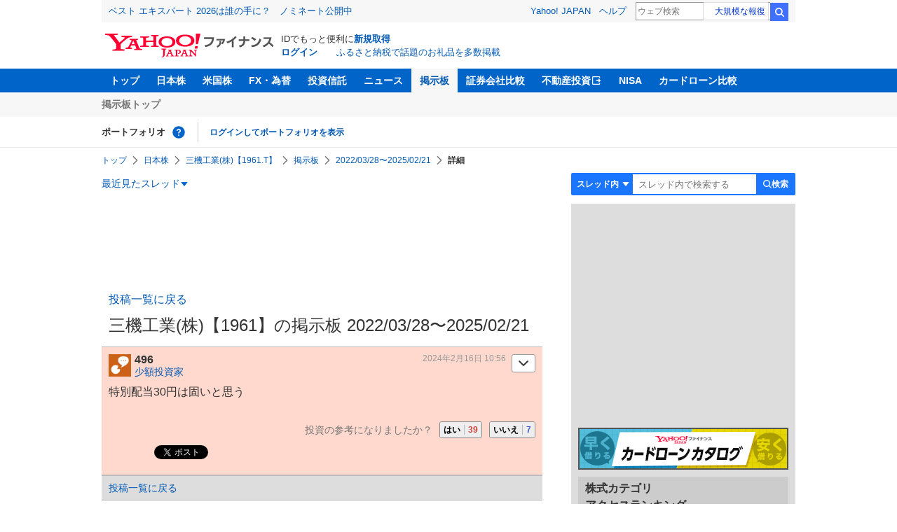

--- FILE ---
content_type: text/html; charset=utf-8
request_url: https://www.google.com/recaptcha/api2/aframe
body_size: 268
content:
<!DOCTYPE HTML><html><head><meta http-equiv="content-type" content="text/html; charset=UTF-8"></head><body><script nonce="Vhk0aZ53G_hyV_EsUfWLVg">/** Anti-fraud and anti-abuse applications only. See google.com/recaptcha */ try{var clients={'sodar':'https://pagead2.googlesyndication.com/pagead/sodar?'};window.addEventListener("message",function(a){try{if(a.source===window.parent){var b=JSON.parse(a.data);var c=clients[b['id']];if(c){var d=document.createElement('img');d.src=c+b['params']+'&rc='+(localStorage.getItem("rc::a")?sessionStorage.getItem("rc::b"):"");window.document.body.appendChild(d);sessionStorage.setItem("rc::e",parseInt(sessionStorage.getItem("rc::e")||0)+1);localStorage.setItem("rc::h",'1769146164826');}}}catch(b){}});window.parent.postMessage("_grecaptcha_ready", "*");}catch(b){}</script></body></html>

--- FILE ---
content_type: text/javascript; charset=UTF-8
request_url: https://yads.yjtag.yahoo.co.jp/tag?s=56739_15736&fr_id=yads_6836101-1&p_elem=ad_56739_15736&type=finance_pc_stocks_cm&u=https%3A%2F%2Ffinance.yahoo.co.jp%2Fcm%2Fmessage%2F1001961%2Fbb05a19a96h%2F4%2F496&pv_ts=1769146159852&suid=f90b67d6-9b34-4036-8af0-939a9613d909
body_size: 847
content:
yadsDispatchDeliverProduct({"dsCode":"56739_15736","patternCode":"56739_15736-682202","outputType":"js_frame","targetID":"ad_56739_15736","requestID":"2d4fd2778d11379c57f76ecc77e1c5f7","products":[{"adprodsetCode":"56739_15736-682202-721159","adprodType":4,"adTag":"<script onerror='YJ_YADS.passback()' type='text/javascript' src='//static.criteo.net/js/ld/publishertag.js'></script><script type='text/javascript'>var Criteo = Criteo || {};Criteo.events = Criteo.events || [];Criteo.events.push(function(){Criteo.DisplayAd({'zoneid':1709851,'async': false})});</script>","width":"600","height":"200"},{"adprodsetCode":"56739_15736-682202-721160","adprodType":3,"adTag":"<script onerror='YJ_YADS.passback()' src='https://yads.yjtag.yahoo.co.jp/yda?adprodset=56739_15736-682202-721160&cb=1769146163170&p_elem=ad_56739_15736&pv_id=2d4fd2778d11379c57f76ecc77e1c5f7&suid=f90b67d6-9b34-4036-8af0-939a9613d909&type=finance_pc_stocks_cm&u=https%3A%2F%2Ffinance.yahoo.co.jp%2Fcm%2Fmessage%2F1001961%2Fbb05a19a96h%2F4%2F496' type='text/javascript'></script>","width":"100%","height":"250","iframeFlag":0}],"measurable":1,"frameTag":"<div style=\"text-align:center;\"><iframe src=\"https://s.yimg.jp/images/listing/tool/yads/yads-iframe.html?s=56739_15736&fr_id=yads_6836101-1&p_elem=ad_56739_15736&type=finance_pc_stocks_cm&u=https%3A%2F%2Ffinance.yahoo.co.jp%2Fcm%2Fmessage%2F1001961%2Fbb05a19a96h%2F4%2F496&pv_ts=1769146159852&suid=f90b67d6-9b34-4036-8af0-939a9613d909\" style=\"border:none;clear:both;display:block;margin:auto;overflow:hidden\" allowtransparency=\"true\" data-resize-frame=\"true\" frameborder=\"0\" height=\"200\" id=\"yads_6836101-1\" name=\"yads_6836101-1\" scrolling=\"no\" title=\"Ad Content\" width=\"600\" allow=\"fullscreen; attribution-reporting\" allowfullscreen loading=\"eager\" ></iframe></div>"});